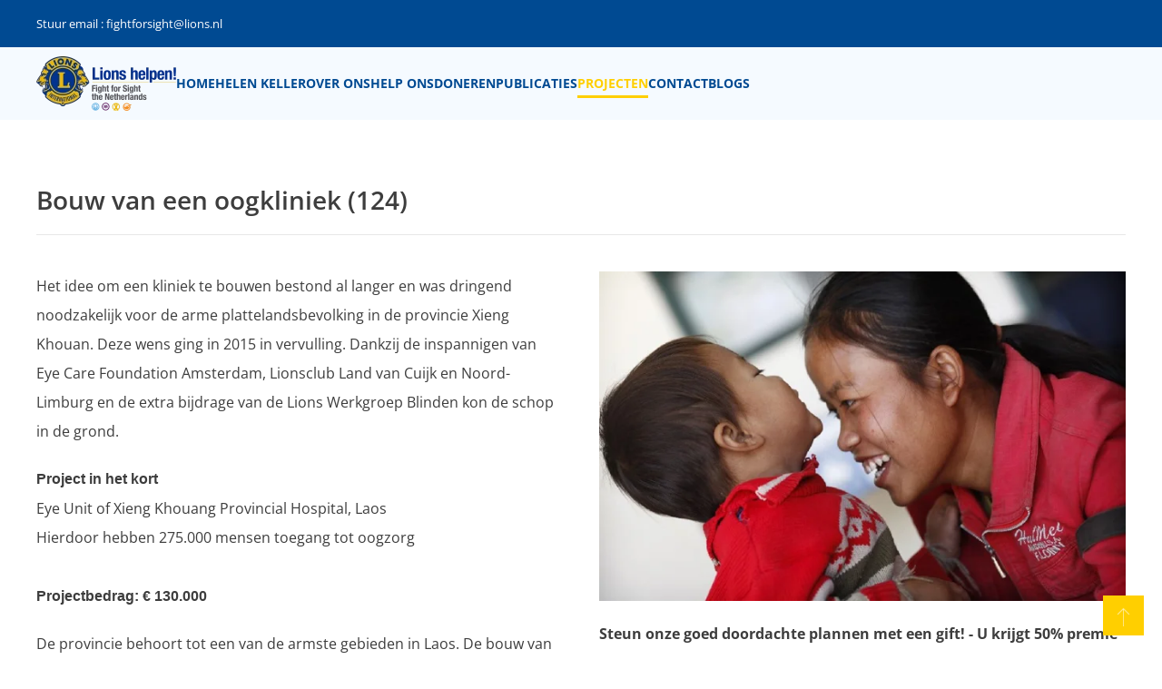

--- FILE ---
content_type: text/html; charset=utf-8
request_url: https://www.fightforsight.nl/projecten?view=article&id=61&catid=10
body_size: 5563
content:
<!DOCTYPE html>
<html lang="nl-nl" dir="ltr">
    <head>
        <meta name="viewport" content="width=device-width, initial-scale=1">
        <link rel="icon" href="/images/favicon.png" sizes="any">
                <link rel="apple-touch-icon" href="/images/apple-touch-icon.png">
        <meta charset="utf-8">
	<meta name="author" content="Joyce van der Hoorn">
	<meta name="generator" content="Joomla! - Open Source Content Management">
	<title>Bouw van een oogkliniek (124)</title>
<link href="/media/vendor/joomla-custom-elements/css/joomla-alert.min.css?0.4.1" rel="stylesheet">
	<link href="/media/system/css/joomla-fontawesome.min.css?4.5.32" rel="preload" as="style" onload="this.onload=null;this.rel='stylesheet'">
	<link href="/templates/yootheme_vreemdenoudgeld/css/theme.12.css?1760702690" rel="stylesheet">
	<link href="/templates/yootheme/css/theme.update.css?4.5.32" rel="stylesheet">
	<link href="/templates/yootheme_vreemdenoudgeld/css/custom.css?4.5.32" rel="stylesheet">
<script type="application/json" class="joomla-script-options new">{"joomla.jtext":{"ERROR":"Fout","MESSAGE":"Bericht","NOTICE":"Attentie","WARNING":"Waarschuwing","JCLOSE":"Sluiten","JOK":"Ok","JOPEN":"Open"},"system.paths":{"root":"","rootFull":"https:\/\/www.fightforsight.nl\/","base":"","baseFull":"https:\/\/www.fightforsight.nl\/"},"csrf.token":"d3e113be46e7dc1a030f327df778bfa9"}</script>
	<script src="/media/system/js/core.min.js?a3d8f8"></script>
	<script src="/media/system/js/messages.min.js?9a4811" type="module"></script>
	<script src="/templates/yootheme/vendor/assets/uikit/dist/js/uikit.min.js?4.5.32"></script>
	<script src="/templates/yootheme/vendor/assets/uikit/dist/js/uikit-icons-max.min.js?4.5.32"></script>
	<script src="/templates/yootheme/js/theme.js?4.5.32"></script>
	<script type="application/ld+json">{"@context":"https://schema.org","@graph":[{"@type":"Organization","@id":"https://www.fightforsight.nl/#/schema/Organization/base","name":"Fight for Sight","url":"https://www.fightforsight.nl/"},{"@type":"WebSite","@id":"https://www.fightforsight.nl/#/schema/WebSite/base","url":"https://www.fightforsight.nl/","name":"Fight for Sight","publisher":{"@id":"https://www.fightforsight.nl/#/schema/Organization/base"}},{"@type":"WebPage","@id":"https://www.fightforsight.nl/#/schema/WebPage/base","url":"https://www.fightforsight.nl/projecten?view=article&amp;id=61&amp;catid=10","name":"Bouw van een oogkliniek (124)","isPartOf":{"@id":"https://www.fightforsight.nl/#/schema/WebSite/base"},"about":{"@id":"https://www.fightforsight.nl/#/schema/Organization/base"},"inLanguage":"nl-NL"},{"@type":"Article","@id":"https://www.fightforsight.nl/#/schema/com_content/article/61","name":"Bouw van een oogkliniek (124)","headline":"Bouw van een oogkliniek (124)","inLanguage":"nl-NL","thumbnailUrl":"images/Projecten/oogkliniek_laos_detail_thumbnails.jpg","isPartOf":{"@id":"https://www.fightforsight.nl/#/schema/WebPage/base"}}]}</script>
	<script>window.yootheme ||= {}; var $theme = yootheme.theme = {"i18n":{"close":{"label":"Close"},"totop":{"label":"Back to top"},"marker":{"label":"Open"},"navbarToggleIcon":{"label":"Open Menu"},"paginationPrevious":{"label":"Previous page"},"paginationNext":{"label":"Volgende pagina"},"searchIcon":{"toggle":"Open Search","submit":"Submit Search"},"slider":{"next":"Next slide","previous":"Previous slide","slideX":"Slide %s","slideLabel":"%s of %s"},"slideshow":{"next":"Next slide","previous":"Previous slide","slideX":"Slide %s","slideLabel":"%s of %s"},"lightboxPanel":{"next":"Next slide","previous":"Previous slide","slideLabel":"%s of %s","close":"Close"}}};</script>

    <!-- Matomo -->
<script>
  var _paq = window._paq = window._paq || [];
  /* tracker methods like "setCustomDimension" should be called before "trackPageView" */
  _paq.push(['trackPageView']);
  _paq.push(['enableLinkTracking']);
  (function() {
    var u="https://fightforsight.matomo.cloud/";
    _paq.push(['setTrackerUrl', u+'matomo.php']);
    _paq.push(['setSiteId', '1']);
    var d=document, g=d.createElement('script'), s=d.getElementsByTagName('script')[0];
    g.async=true; g.src='//cdn.matomo.cloud/fightforsight.matomo.cloud/matomo.js'; s.parentNode.insertBefore(g,s);
  })();
</script>
<!-- End Matomo Code --></head>
    <body class="">

        <div class="uk-hidden-visually uk-notification uk-notification-top-left uk-width-auto">
            <div class="uk-notification-message">
                <a href="#tm-main" class="uk-link-reset">Skip to main content</a>
            </div>
        </div>

        
        
        <div class="tm-page">

                        


<header class="tm-header-mobile uk-hidden@m">


    
        <div class="uk-navbar-container">

            <div class="uk-container uk-container-expand">
                <nav class="uk-navbar" uk-navbar="{&quot;align&quot;:&quot;left&quot;,&quot;container&quot;:&quot;.tm-header-mobile&quot;,&quot;boundary&quot;:&quot;.tm-header-mobile .uk-navbar-container&quot;}">

                                        <div class="uk-navbar-left ">

                        
                                                    <a uk-toggle href="#tm-dialog-mobile" class="uk-navbar-toggle">

        
        <div uk-navbar-toggle-icon></div>

        
    </a>
                        
                        
                    </div>
                    
                                        <div class="uk-navbar-center">

                                                    <a href="https://www.fightforsight.nl/" aria-label="Terug naar home" class="uk-logo uk-navbar-item">
    <picture>
<source type="image/webp" srcset="/templates/yootheme/cache/86/Stichting_Fight_for_sight_the-Netherlands_RGB-1%20kopieren-861fe0f7.webp 154w, /templates/yootheme/cache/fc/Stichting_Fight_for_sight_the-Netherlands_RGB-1%20kopieren-fcebe3b5.webp 308w" sizes="(min-width: 154px) 154px">
<img alt loading="eager" src="/templates/yootheme/cache/84/Stichting_Fight_for_sight_the-Netherlands_RGB-1%20kopieren-849d1cf6.png" width="154" height="60">
</picture></a>
                        
                        
                    </div>
                    
                    
                </nav>
            </div>

        </div>

    



        <div id="tm-dialog-mobile" uk-offcanvas="container: true; overlay: true" mode="slide">
        <div class="uk-offcanvas-bar uk-flex uk-flex-column">

                        <button class="uk-offcanvas-close uk-close-large" type="button" uk-close uk-toggle="cls: uk-close-large; mode: media; media: @s"></button>
            
                        <div class="uk-margin-auto-bottom">
                
<div class="uk-panel" id="module-menu-dialog-mobile">

    
    
<ul class="uk-nav uk-nav-default uk-nav-accordion" uk-nav="targets: &gt; .js-accordion">
    
	<li class="item-101"><a href="/">Home</a></li>
	<li class="item-331"><a href="/helen-keller">Helen Keller</a></li>
	<li class="item-112 js-accordion uk-parent"><a href>Over ons <span uk-nav-parent-icon></span></a>
	<ul class="uk-nav-sub">

		<li class="item-194"><a href="/over-ons/over-lions">Over Lions</a></li>
		<li class="item-193"><a href="/over-ons/over-wilde-ganzen">Over Wilde Ganzen</a></li>
		<li class="item-413"><a href="/over-ons/vreemd-en-oud-geld">Vreemd en Oud geld</a></li>
		<li class="item-211"><a href="/over-ons/vacatures">Vacatures</a></li></ul></li>
	<li class="item-113 uk-parent"><a href="/help-ons">Help ons <span uk-nav-parent-icon></span></a>
	<ul class="uk-nav-sub">

		<li class="item-195"><a href="/help-ons/acties">Acties</a></li></ul></li>
	<li class="item-209"><a href="/doneren">Doneren</a></li>
	<li class="item-116"><a href="/publicaties">Publicaties</a></li>
	<li class="item-114 uk-active"><a href="/projecten">Projecten</a></li>
	<li class="item-115"><a href="/contact">Contact</a></li>
	<li class="item-117"><a href="/blogs">Blogs</a></li></ul>

</div>

            </div>
            
            
        </div>
    </div>
    
    
    

</header>


<div class="tm-toolbar tm-toolbar-default uk-visible@m">
    <div class="uk-container uk-flex uk-flex-middle">

                <div>
            <div class="uk-grid-medium uk-child-width-auto uk-flex-middle" uk-grid="margin: uk-margin-small-top">

                                <div>
<div class="uk-panel" id="module-110">

    
    
<div class="uk-margin-remove-last-child custom" ><p>Stuur email : <a href="mailto:fightforsight@lions.nl">fightforsight@lions.nl</a></p></div>

</div>
</div>
                
                
            </div>
        </div>
        
        
    </div>
</div>

<header class="tm-header uk-visible@m">



        <div uk-sticky media="@m" cls-active="uk-navbar-sticky" sel-target=".uk-navbar-container">
    
        <div class="uk-navbar-container">

            <div class="uk-container">
                <nav class="uk-navbar" uk-navbar="{&quot;align&quot;:&quot;left&quot;,&quot;container&quot;:&quot;.tm-header &gt; [uk-sticky]&quot;,&quot;boundary&quot;:&quot;.tm-header .uk-navbar-container&quot;}">

                                        <div class="uk-navbar-left ">

                                                    <a href="https://www.fightforsight.nl/" aria-label="Terug naar home" class="uk-logo uk-navbar-item">
    <picture>
<source type="image/webp" srcset="/templates/yootheme/cache/86/Stichting_Fight_for_sight_the-Netherlands_RGB-1%20kopieren-861fe0f7.webp 154w, /templates/yootheme/cache/fc/Stichting_Fight_for_sight_the-Netherlands_RGB-1%20kopieren-fcebe3b5.webp 308w" sizes="(min-width: 154px) 154px">
<img alt loading="eager" src="/templates/yootheme/cache/84/Stichting_Fight_for_sight_the-Netherlands_RGB-1%20kopieren-849d1cf6.png" width="154" height="60">
</picture></a>
                        
                                                    
<ul class="uk-navbar-nav">
    
	<li class="item-101"><a href="/">Home</a></li>
	<li class="item-331"><a href="/helen-keller">Helen Keller</a></li>
	<li class="item-112 uk-parent"><a role="button">Over ons</a>
	<div class="uk-drop uk-navbar-dropdown" mode="hover" pos="bottom-left"><div><ul class="uk-nav uk-navbar-dropdown-nav">

		<li class="item-194"><a href="/over-ons/over-lions">Over Lions</a></li>
		<li class="item-193"><a href="/over-ons/over-wilde-ganzen">Over Wilde Ganzen</a></li>
		<li class="item-413"><a href="/over-ons/vreemd-en-oud-geld">Vreemd en Oud geld</a></li>
		<li class="item-211"><a href="/over-ons/vacatures">Vacatures</a></li></ul></div></div></li>
	<li class="item-113 uk-parent"><a href="/help-ons">Help ons</a>
	<div class="uk-drop uk-navbar-dropdown"><div><ul class="uk-nav uk-navbar-dropdown-nav">

		<li class="item-195"><a href="/help-ons/acties">Acties</a></li></ul></div></div></li>
	<li class="item-209"><a href="/doneren">Doneren</a></li>
	<li class="item-116"><a href="/publicaties">Publicaties</a></li>
	<li class="item-114 uk-active"><a href="/projecten">Projecten</a></li>
	<li class="item-115"><a href="/contact">Contact</a></li>
	<li class="item-117"><a href="/blogs">Blogs</a></li></ul>

                        
                        
                    </div>
                    
                    
                    
                </nav>
            </div>

        </div>

        </div>
    







</header>

            
            

            <main id="tm-main" >

                
                <div id="system-message-container" aria-live="polite"></div>

                <!-- Builder #page -->
<div class="uk-section-default uk-section">
    
        
        
        
            
                                <div class="uk-container">                
                    <div class="uk-grid tm-grid-expand uk-child-width-1-1 uk-grid-margin">
<div class="uk-width-1-1">
    
        
            
            
            
                
                    
<h1 class="uk-h2 uk-text-left">        Bouw van een oogkliniek (124)    </h1><hr>
                
            
        
    
</div></div><div class="uk-grid tm-grid-expand uk-grid-margin" uk-grid>
<div class="uk-width-1-2@m">
    
        
            
            
            
                
                    <div class="uk-panel uk-margin"><div>
<div>
<p>Het idee om een kliniek te bouwen bestond al langer en was dringend noodzakelijk voor de arme plattelandsbevolking in de provincie Xieng Khouan. Deze wens ging in 2015 in vervulling. Dankzij de inspannigen van Eye Care Foundation Amsterdam, Lionsclub Land van Cuijk en Noord-Limburg en de extra bijdrage van de Lions Werkgroep Blinden kon de schop in de grond.</p>
<p><strong><span style="font-family: -apple-system, BlinkMacSystemFont, 'Segoe UI', Roboto, 'Helvetica Neue', Arial, 'Noto Sans', sans-serif, 'Apple Color Emoji', 'Segoe UI Emoji', 'Segoe UI Symbol', 'Noto Color Emoji'; font-size: 1rem;">Project in het kort<br /></span></strong>Eye Unit of Xieng Khouang Provincial Hospital, Laos<br />Hierdoor hebben 275.000 mensen toegang tot oogzorg<br /><br /><strong><span style="font-family: -apple-system, BlinkMacSystemFont, 'Segoe UI', Roboto, 'Helvetica Neue', Arial, 'Noto Sans', sans-serif, 'Apple Color Emoji', 'Segoe UI Emoji', 'Segoe UI Symbol', 'Noto Color Emoji'; font-size: 1rem;">Projectbedrag: </span><span style="font-family: -apple-system, BlinkMacSystemFont, 'Segoe UI', Roboto, 'Helvetica Neue', Arial, 'Noto Sans', sans-serif, 'Apple Color Emoji', 'Segoe UI Emoji', 'Segoe UI Symbol', 'Noto Color Emoji'; font-size: 1rem;">€ 130.000</span></strong></p>
</div>
</div>
<div>
<div>
<div>
<p>De provincie behoort tot een van de armste gebieden in Laos. De bouw van deze kleine kliniek is een enorme vooruitgang voor de oogzorg.</p>
<strong>Betere werkomstandigheden, betere oogzorg<br /></strong><span style="font-family: -apple-system, BlinkMacSystemFont, 'Segoe UI', Roboto, 'Helvetica Neue', Arial, 'Noto Sans', sans-serif, 'Apple Color Emoji', 'Segoe UI Emoji', 'Segoe UI Symbol', 'Noto Color Emoji'; font-size: 1rem;">Oogarts Dr. Komua doet zijn werk in twee kleine kamertjes. Voor operaties kan hij gebruik maken van de operatiekamer van het algemeen ziekenhuis, maar dan alleen als het uitkomt. Net als in alle ontwikkelingslanden zijn oogproblemen aan de orde van de dag. Onnodige blindheid komt nog veel voor. Dankzij de nieuwbouw kunnen er veel meer patiënten behandeld worden. Een eigen operatiekamer verkort de wachttijden voor mensen die vaak van heinde en ver moeten komen.<br /><br /></span></div>
<div><strong>Samenwerking</strong><br /><span style="font-family: -apple-system, BlinkMacSystemFont, 'Segoe UI', Roboto, 'Helvetica Neue', Arial, 'Noto Sans', sans-serif, 'Apple Color Emoji', 'Segoe UI Emoji', 'Segoe UI Symbol', 'Noto Color Emoji'; font-size: 1rem;">De bijdragen van Lionsclub Land van Cuijk en Noord-Limburg en van de Werkgroep Blinden werden beloond met 50% premie van Wilde Ganzen. Eye Care Foundation stond garant voor het restant van het financieringsbedrag. Alleen de samenwerking van deze 4 organisaties heeft de realisering van de oogkliniek mogelijk gemaakt. Een resultaat om trots op te zijn.</span></div>
</div>
<div><br /><br /><br /></div>
</div></div>
                
            
        
    
</div>
<div class="uk-width-1-2@m">
    
        
            
            
            
                
                    
<div class="uk-margin">
        <picture>
<source type="image/webp" srcset="/templates/yootheme/cache/a2/oogkliniek_laos_detail_thumbnails-a2646cea.webp 667w, /templates/yootheme/cache/3a/oogkliniek_laos_detail_thumbnails-3af32ec4.webp 668w" sizes="(min-width: 668px) 668px">
<img src="/templates/yootheme/cache/7d/oogkliniek_laos_detail_thumbnails-7db24989.jpeg" width="668" height="418" class="el-image" alt loading="lazy">
</picture>    
    
</div><div class="uk-panel uk-margin"><p><strong>Steun onze goed doordachte plannen met een gift! - U krijgt 50% premie van Wilde Ganzen</strong><br />GanzenBankrekeningnummer: NL43 ABNA 0439 2213 15</p></div>
                
            
        
    
</div></div>
                                </div>                
            
        
    
</div>
<div class="uk-section-default uk-position-relative">
        <div data-src="/images/carousel-bg-a.jpg" data-sources="[{&quot;type&quot;:&quot;image\/webp&quot;,&quot;srcset&quot;:&quot;\/templates\/yootheme\/cache\/ad\/carousel-bg-a-adaa0c17.webp 800w&quot;,&quot;sizes&quot;:&quot;(max-aspect-ratio: 800\/471) 170vh&quot;}]" uk-img class="uk-background-norepeat uk-background-cover uk-background-center-center uk-background-fixed uk-section">    
        
                <div class="uk-position-cover" style="background-color: rgba(0, 74, 146, 0.81);"></div>        
        
            
                                <div class="uk-container uk-position-relative">                
                    <div class="uk-grid tm-grid-expand uk-child-width-1-1 uk-grid-margin">
<div class="uk-width-1-1">
    
        
            
            
            
                
                    
<h1 class="uk-h1 uk-text-muted uk-margin-remove-bottom uk-text-center">        Word donateur of geef eenmalig    </h1><div class="uk-panel uk-margin"><p style="text-align: center;"><span style="color: #ffffff; font-size: 18px;">Maak het verschil in het leven van mensen</span></p></div><hr>
<div class="uk-margin uk-text-center">
    
    
        
        
<a class="el-content uk-button uk-button-danger" href="/projecten">
    
        BEKIJK ONZE PROJECTEN    
    
</a>


        
    
    
</div>

                
            
        
    
</div></div>
                                </div>                
            
        
        </div>
    
</div>
<div class="uk-section-default uk-section uk-section-xsmall">
    
        
        
        
            
                                <div class="uk-container">                
                    <div class="uk-grid tm-grid-expand uk-child-width-1-1 uk-grid-margin">
<div class="uk-width-1-1">
    
        
            
            
            
                
                    
<div class="uk-margin" uk-slider="sets: 1; velocity: 2.6; autoplay: 1; pauseOnHover: false; autoplayInterval: 6000;">
    <div class="uk-position-relative">
                <div class="uk-slider-container">        
            <div class="uk-slider-items uk-grid">                                <div class="uk-width-1-1 uk-width-1-4@m uk-flex">
<div class="el-item uk-width-1-1 uk-panel uk-margin-remove-first-child">
    
        
            
                
            
            
                                <a href="https://www.belastingdienst.nl/wps/wcm/connect/bldcontentnl/belastingdienst/zakelijk/bijzondere_regelingen/goede_doelen/algemeen_nut_beogende_instellingen/wat_is_een_anbi">

        <picture>
<source type="image/webp" srcset="/templates/yootheme/cache/7c/anbi_logo_eigen_greyscale-7c7b588a.webp 200w" sizes="(min-width: 200px) 200px">
<img src="/templates/yootheme/cache/17/anbi_logo_eigen_greyscale-1700ca3b.png" width="200" height="100" alt loading="lazy" class="el-image">
</picture>    
    
</a>                
                
                    

        
        
        
    
        
        
        
        
        

                
                
            
        
    
</div></div>                                <div class="uk-width-1-1 uk-width-1-4@m uk-flex">
<div class="el-item uk-width-1-1 uk-panel uk-margin-remove-first-child">
    
        
            
                
            
            
                                <a href="https://www.vreemdenoudgeld.nl/">

        <picture>
<source type="image/webp" srcset="/templates/yootheme/cache/60/vreemdenoudgeld_logo_greyscale-60673b7f.webp 200w" sizes="(min-width: 200px) 200px">
<img src="/templates/yootheme/cache/fc/vreemdenoudgeld_logo_greyscale-fc211631.png" width="200" height="100" alt loading="lazy" class="el-image">
</picture>    
    
</a>                
                
                    

        
        
        
    
        
        
        
        
        

                
                
            
        
    
</div></div>                                <div class="uk-width-1-1 uk-width-1-4@m uk-flex">
<div class="el-item uk-width-1-1 uk-panel uk-margin-remove-first-child">
    
        
            
                
            
            
                                <a href="https://www.lions.nl/Lions_helpen/49//Stichting_Lions_Werkgroep_Blinden.html">

        <picture>
<source type="image/webp" srcset="/templates/yootheme/cache/ec/Lions_Greyscale-ec876bf9.webp 200w" sizes="(min-width: 200px) 200px">
<img src="/templates/yootheme/cache/94/Lions_Greyscale-9482c75c.png" width="200" height="100" alt loading="lazy" class="el-image">
</picture>    
    
</a>                
                
                    

        
        
        
    
        
        
        
        
        

                
                
            
        
    
</div></div>                                <div class="uk-width-1-1 uk-width-1-4@m uk-flex">
<div class="el-item uk-width-1-1 uk-panel uk-margin-remove-first-child">
    
        
            
                
            
            
                                <a href="https://www.wildeganzen.nl/">

        <picture>
<source type="image/webp" srcset="/templates/yootheme/cache/be/WildeGanzen_Greyscale-befac9fe.webp 200w" sizes="(min-width: 200px) 200px">
<img src="/templates/yootheme/cache/34/WildeGanzen_Greyscale-3471ec75.png" width="200" height="100" alt loading="lazy" class="el-image">
</picture>    
    
</a>                
                
                    

        
        
        
    
        
        
        
        
        

                
                
            
        
    
</div></div>                                <div class="uk-width-1-1 uk-width-1-4@m uk-flex">
<div class="el-item uk-width-1-1 uk-panel uk-margin-remove-first-child">
    
        
            
                
            
            
                                <a href="https://www.belastingdienst.nl/wps/wcm/connect/bldcontentnl/belastingdienst/zakelijk/bijzondere_regelingen/goede_doelen/algemeen_nut_beogende_instellingen/wat_is_een_anbi">

        <picture>
<source type="image/webp" srcset="/templates/yootheme/cache/7c/anbi_logo_eigen_greyscale-7c7b588a.webp 200w" sizes="(min-width: 200px) 200px">
<img src="/templates/yootheme/cache/17/anbi_logo_eigen_greyscale-1700ca3b.png" width="200" height="100" alt loading="lazy" class="el-image">
</picture>    
    
</a>                
                
                    

        
        
        
    
        
        
        
        
        

                
                
            
        
    
</div></div>                                <div class="uk-width-1-1 uk-width-1-4@m uk-flex">
<div class="el-item uk-width-1-1 uk-panel uk-margin-remove-first-child">
    
        
            
                
            
            
                                <a href="https://www.vreemdenoudgeld.nl/">

        <picture>
<source type="image/webp" srcset="/templates/yootheme/cache/60/vreemdenoudgeld_logo_greyscale-60673b7f.webp 200w" sizes="(min-width: 200px) 200px">
<img src="/templates/yootheme/cache/fc/vreemdenoudgeld_logo_greyscale-fc211631.png" width="200" height="100" alt loading="lazy" class="el-image">
</picture>    
    
</a>                
                
                    

        
        
        
    
        
        
        
        
        

                
                
            
        
    
</div></div>                                <div class="uk-width-1-1 uk-width-1-4@m uk-flex">
<div class="el-item uk-width-1-1 uk-panel uk-margin-remove-first-child">
    
        
            
                
            
            
                                <a href="https://www.lions.nl/Lions_helpen/49//Stichting_Lions_Werkgroep_Blinden.html">

        <picture>
<source type="image/webp" srcset="/templates/yootheme/cache/ec/Lions_Greyscale-ec876bf9.webp 200w" sizes="(min-width: 200px) 200px">
<img src="/templates/yootheme/cache/94/Lions_Greyscale-9482c75c.png" width="200" height="100" alt loading="lazy" class="el-image">
</picture>    
    
</a>                
                
                    

        
        
        
    
        
        
        
        
        

                
                
            
        
    
</div></div>                                <div class="uk-width-1-1 uk-width-1-4@m uk-flex">
<div class="el-item uk-width-1-1 uk-panel uk-margin-remove-first-child">
    
        
            
                
            
            
                                <a href="https://www.wildeganzen.nl/">

        <picture>
<source type="image/webp" srcset="/templates/yootheme/cache/be/WildeGanzen_Greyscale-befac9fe.webp 200w" sizes="(min-width: 200px) 200px">
<img src="/templates/yootheme/cache/34/WildeGanzen_Greyscale-3471ec75.png" width="200" height="100" alt loading="lazy" class="el-image">
</picture>    
    
</a>                
                
                    

        
        
        
    
        
        
        
        
        

                
                
            
        
    
</div></div>                            </div>
                </div>        
                

    <div class="uk-visible@xl uk-position-medium uk-position-center-left-out" uk-inverse uk-toggle="cls: uk-position-center-left-out uk-position-center-left; mode: media; media: @xl">    <a class="el-slidenav" href="#" uk-slidenav-previous uk-slider-item="previous"></a>    </div>
    <div class="uk-visible@xl uk-position-medium uk-position-center-right-out" uk-inverse uk-toggle="cls: uk-position-center-right-out uk-position-center-right; mode: media; media: @xl">    <a class="el-slidenav" href="#" uk-slidenav-next uk-slider-item="next"></a>    </div>
        
    </div>
    
</div>
                
            
        
    
</div></div>
                                </div>                
            
        
    
</div>

                
            </main>

            

                        <footer>
                <!-- Builder #footer --><style class="uk-margin-remove-adjacent">#footer\#0{font-weight:bold;}#footer\#1{background-color:#ffcf00; padding:5px 10px 5px 10px; position: fixed; bottom: 20px; right: 20px;}</style>
<div class="uk-section-secondary uk-section uk-section-small">
    
        
        
        
            
                                <div class="uk-container">                
                    <div class="uk-grid tm-grid-expand uk-grid-large uk-margin-small uk-margin-remove-top" uk-grid>
<div class="uk-width-1-3@m">
    
        
            
            
            
                
                    
<h4 class="uk-h4">        Over Ons    </h4><hr><div class="uk-panel uk-margin uk-text-left"><p>Fight for Sight werkt sinds 1993 samen met Wilde Ganzen. Elke euro wordt door Wilde Ganzen vermeerderd met 50%. </p></div>
                
            
        
    
</div>
<div class="uk-width-1-3@m">
    
        
            
            
            
                
                    
<h4 class="uk-h4">        Recente Blog Artikelen    </h4><hr>
<div class="uk-panel tm-child-list" id="footer#0">
    
    
<ul class="latestnews">
        <li><a href="/blogs/bauch-en-lomb-schenkt-fight-for-sight">Bausch en Lomb schenkt Fight for Sight </a></li>
        <li><a href="/blogs/lions-laten-handen-wapperen">Lions laten handen wapperen</a></li>
        <li><a href="/blogs/viering-30-jarige-samenwerking-tussen-wilde-ganzen-en-fight-for-sight">Viering 30 jarige samenwerking tussen Wilde Ganzen en Fight for Sight</a></li>
    </ul>

</div>
                
            
        
    
</div>
<div class="uk-width-1-3@m">
    
        
            
            
            
                
                    
<h4 class="uk-h4">        Overige informatie    </h4><hr>
<div class="uk-margin">
    
    
        
        
<a class="el-content uk-button uk-button-text" href="/projecten?view=article&amp;id=66:privacyverklaring&amp;catid=2">
    
        privacyverklaring    
    
</a>


        
    
    
</div>

<div id="footer#1" class="uk-margin uk-text-right"><a href="#" uk-totop uk-scroll></a></div>
                
            
        
    
</div></div><div class="uk-grid tm-grid-expand uk-margin-medium uk-margin-remove-bottom" uk-grid>
<div class="uk-width-2-3@m">
    
        
            
            
            
                
                    <div class="uk-panel uk-text-meta uk-margin uk-text-left"><p>Copyright 2022 by <strong>Fight for Sight - The Netherlands</strong> | All rights reserved</p></div>
                
            
        
    
</div>
<div class="uk-width-1-3@m">
    
        
            
            
            
                
                    <div class="uk-panel uk-text-meta uk-margin uk-text-right">webcreation: Free Design</div>
                
            
        
    
</div></div>
                                </div>                
            
        
    
</div>            </footer>
            
        </div>

        
        

    </body>
</html>
